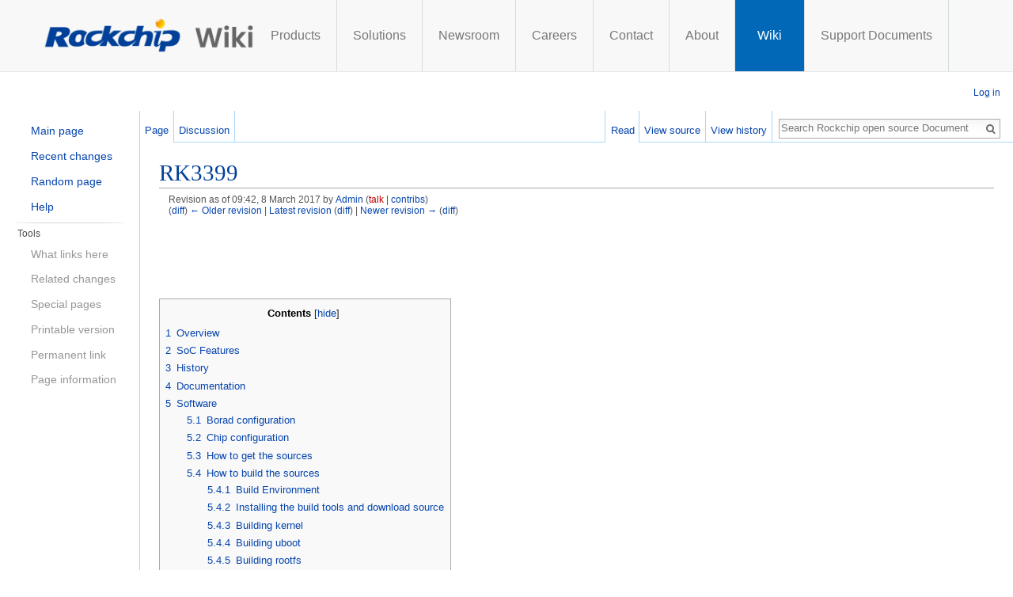

--- FILE ---
content_type: text/html; charset=UTF-8
request_url: https://opensource.rock-chips.com/index.php?title=RK3399&oldid=246
body_size: 8792
content:
<!DOCTYPE html>
<html class="client-nojs" lang="en" dir="ltr">
<head>
<meta charset="UTF-8"/>
<title>RK3399 - Rockchip open source Document</title>
<script>document.documentElement.className = document.documentElement.className.replace( /(^|\s)client-nojs(\s|$)/, "$1client-js$2" );</script>
<script>(window.RLQ=window.RLQ||[]).push(function(){mw.config.set({"wgCanonicalNamespace":"","wgCanonicalSpecialPageName":false,"wgNamespaceNumber":0,"wgPageName":"RK3399","wgTitle":"RK3399","wgCurRevisionId":2157,"wgRevisionId":246,"wgArticleId":21,"wgIsArticle":true,"wgIsRedirect":false,"wgAction":"view","wgUserName":null,"wgUserGroups":["*"],"wgCategories":[],"wgBreakFrames":false,"wgPageContentLanguage":"en","wgPageContentModel":"wikitext","wgSeparatorTransformTable":["",""],"wgDigitTransformTable":["",""],"wgDefaultDateFormat":"dmy","wgMonthNames":["","January","February","March","April","May","June","July","August","September","October","November","December"],"wgMonthNamesShort":["","Jan","Feb","Mar","Apr","May","Jun","Jul","Aug","Sep","Oct","Nov","Dec"],"wgRelevantPageName":"RK3399","wgRelevantArticleId":21,"wgRequestId":"bf24cedcc3df337634844936","wgIsProbablyEditable":false,"wgRestrictionEdit":[],"wgRestrictionMove":[],"wgWikiEditorEnabledModules":{"toolbar":false,"dialogs":false,"preview":false,"publish":false},"wgFCKEditorDir":"extensions/WYSIWYG/ckeditor","wgFCKEditorExtDir":"extensions/WYSIWYG","wgFCKEditorToolbarSet":"Wiki","wgFCKEditorHeight":0,"wgCKeditorMagicWords":{"wikitags":["nowiki","includeonly","onlyinclude","noinclude","comments","poll","pre","gallery","indicator"],"imagewikitags":["references","ref","syntaxhighlight","html","nowiki","math","gallery","includeonly","noinclude","onlyinclude"],"magicwords":["NOTOC","FORCETOC","TOC","NOEDITSECTION","NEWSECTIONLINK","NONEWSECTIONLINK","NOGALLERY","HIDDENCAT","NOCONTENTCONVERT","NOCC","NOTITLECONVERT","NOTC","START","END","INDEX","NOINDEX","STATICREDIRECT","DISAMBIG"],"datevars":["CURRENTYEAR","CURRENTMONTH","CURRENTMONTH1","CURRENTMONTHNAME","CURRENTMONTHNAMEGEN","CURRENTMONTHABBREV","CURRENTDAY","CURRENTDAY2","CURRENTDOW","CURRENTDAYNAME","CURRENTTIME","CURRENTHOUR","CURRENTWEEK","CURRENTTIMESTAMP","LOCALYEAR","LOCALMONTH","LOCALMONTH1","LOCALMONTHNAME","LOCALMONTHNAMEGEN","LOCALMONTHABBREV","LOCALDAY","LOCALDAY2","LOCALDOW","LOCALDAYNAME","LOCALTIME","LOCALHOUR","LOCALWEEK","LOCALTIMESTAMP"],"wikivars":["SITENAME","SERVER","SERVERNAME","DIRMARK","DIRECTIONMARK","SCRIPTPATH","STYLEPATH","CURRENTVERSION","CONTENTLANGUAGE","CONTENTLANG","PAGEID","CASCADINGSOURCES","REVISIONID","REVISIONDAY","REVISIONDAY2","REVISIONMONTH","REVISIONMONTH1","REVISIONYEAR","REVISIONTIMESTAMP","REVISIONUSER","REVISIONSIZE","NUMBEROFPAGES","NUMBEROFARTICLES","NUMBEROFFILES","NUMBEROFEDITS","NUMBEROFVIEWS","NUMBEROFUSERS","NUMBEROFADMINS","NUMBEROFACTIVEUSERS","FULLPAGENAME","PAGENAME","BASEPAGENAME","SUBPAGENAME","SUBJECTPAGENAME","ARTICLEPAGENAME","TALKPAGENAME","ROOTPAGENAME","FULLPAGENAMEE","PAGENAMEE","BASEPAGENAMEE","SUBPAGENAMEE","SUBJECTPAGENAMEE","ARTICLEPAGENAMEE","TALKPAGENAMEE","ROOTPAGENAMEE","NAMESPACE","NAMESPACENUMBER","SUBJECTSPACE","ARTICLESPACE","TALKSPACE","NAMESPACEE","SUBJECTSPACEE","ARTICLESPACEE","TALKSPACEE"],"parserhooks":["formatnum","#formatdate","#dateformat","lc","lcfirst","uc","ucfirst","padleft","padright","plural","grammar","gender","int","msg","msgnw","raw","subst","#language","#special","#speciale","#tag","#ns","#nse","#urlencode","#lcfirst","#ucfirst","#lc","#uc","#localurl","#localurle","#fullurl","#fullurle","#canonicalurl","#canonicalurle","#formatnum","#grammar","#gender","#plural","#bidi","#numberofpages","#numberofusers","#numberofactiveusers","#numberofarticles","#numberoffiles","#numberofadmins","#numberingroup","#numberofedits","#padleft","#padright","#anchorencode","#defaultsort","#filepath","#pagesincategory","#pagesize","#protectionlevel","#protectionexpiry","#namespacee","#namespacenumber","#talkspace","#talkspacee","#subjectspace","#subjectspacee","#pagename","#pagenamee","#fullpagename","#fullpagenamee","#rootpagename","#rootpagenamee","#basepagename","#basepagenamee","#subpagename","#subpagenamee","#talkpagename","#talkpagenamee","#subjectpagename","#subjectpagenamee","#pageid","#revisionid","#revisionday","#revisionday2","#revisionmonth","#revisionmonth1","#revisionyear","#revisiontimestamp","#revisionuser","#cascadingsources","#namespace","#int","#displaytitle","#if","#ifeq","#switch","#ifexist","#ifexpr","#iferror","#time","#timel","#expr","#rel2abs","#titleparts","#len","#pos","#rpos","#sub","#count","#replace","#explode","#urldecode"]},"wgCKeditorUseBuildin4Extensions":[],"wgAllowExternalImages":true});mw.loader.state({"site.styles":"ready","noscript":"ready","user.styles":"ready","user.cssprefs":"ready","user":"ready","user.options":"loading","user.tokens":"loading","mediawiki.legacy.shared":"ready","mediawiki.legacy.commonPrint":"ready","mediawiki.sectionAnchor":"ready","mediawiki.skinning.interface":"ready","skins.vector.styles":"ready"});mw.loader.implement("user.options@0j3lz3q",function($,jQuery,require,module){mw.user.options.set({"variant":"en"});});mw.loader.implement("user.tokens@1ta3rmh",function ( $, jQuery, require, module ) {
mw.user.tokens.set({"editToken":"+\\","patrolToken":"+\\","watchToken":"+\\","csrfToken":"+\\"});/*@nomin*/;

});mw.loader.load(["mediawiki.page.startup","skins.vector.js"]);});</script>
<link rel="stylesheet" href="/load.php?debug=false&amp;lang=en&amp;modules=mediawiki.legacy.commonPrint%2Cshared%7Cmediawiki.sectionAnchor%7Cmediawiki.skinning.interface%7Cskins.vector.styles&amp;only=styles&amp;skin=vector"/>
<script async="" src="/load.php?debug=false&amp;lang=en&amp;modules=startup&amp;only=scripts&amp;skin=vector"></script>
<meta name="ResourceLoaderDynamicStyles" content=""/>
<meta name="generator" content="MediaWiki 1.28.0"/>
<meta name="robots" content="noindex,nofollow"/>
<link rel="shortcut icon" href="/favicon.ico"/>
<link rel="search" type="application/opensearchdescription+xml" href="/opensearch_desc.php" title="Rockchip open source Document (en)"/>
<link rel="EditURI" type="application/rsd+xml" href="http://opensource.rock-chips.com/api.php?action=rsd"/>
<link rel="alternate" type="application/atom+xml" title="Rockchip open source Document Atom feed" href="/index.php?title=Special:RecentChanges&amp;feed=atom"/>
</head>
<body class="mediawiki ltr sitedir-ltr mw-hide-empty-elt ns-0 ns-subject page-RK3399 rootpage-RK3399 skin-vector action-view">      	<link href="/skins/Vector/css/style_1.2.css?ver=1.7" rel="stylesheet" type="text/css">
	<link rel="stylesheet" href="/skins/Vector/css/bootstrap-3.2.0.css">
		<!-- Fixed navbar -->
	<div class="navbar navbar-default navbar-fixed-top" role="navigation">
		<div class="container" style="white-space: nowrap;display: flex;font-size: 0;">
			<div class="navbar-header">
				<a href='http://www.rock-chips.com/a/en/index.html'><img src="/skins/Vector/images/rklogo.png" width="180"></a><a href='/'><img src="/skins/Vector/images/wiki.png" width="87"></a>
			</div>
			<div class="navbar-collapse collapse" style="display: inline-block !important;">
				<ul class="nav navbar-nav" style="width: 100%;display: flex;">
					<li><a href='https://www.rock-chips.com/a/en/products/index.html'>Products</a></li> <li><a href='https://www.rock-chips.com/a/en/Solutions/index.html'>Solutions</a></li> <li><a href='https://www.rock-chips.com/a/en/News/index.html'>Newsroom</a></li> <li><a href='https://hr.rock-chips.com/social-recruitment'>Careers</a></li> <li><a href='https://www.rock-chips.com/a/en/contact/index.html'>Contact</a></li> <li><a href='https://www.rock-chips.com/a/en/About_Rockchip/index.html'>About</a></li><li><a href='/' class="active">&nbsp;&nbsp;Wiki&nbsp;&nbsp;</a></li><li><a href='https://www.rock-chips.com/a/en/download/index.html'>Support Documents</a></li>
					<!--<li class="language">
                                                <a href="http://www.rock-chips.com" title="简体中文" class="en" id="lang_gb2312">中文</a>/
                                                <span href="http://www.rock-chips.com/a/en/index.html" title="English" class="selected" >EN</span>
                                        </li>-->
				</ul>
			</div><!--/.nav-collapse -->
		</div>
	</div>
	<!--end nav -->	
		<div id="mw-page-base" class="noprint"></div>
		<div id="mw-head-base" class="noprint"></div>
		<div id="content" class="mw-body" role="main">
			<a id="top"></a>

						<div class="mw-indicators">
</div>
			<h1 id="firstHeading" class="firstHeading" lang="en">RK3399</h1>
									<div id="bodyContent" class="mw-body-content">
									<div id="siteSub">From Rockchip open source Document</div>
								<div id="contentSub"><div class="mw-revision"><div id="mw-revision-info">Revision as of 09:42, 8 March 2017 by <a href="/wiki_User:Admin" class="mw-userlink" title="User:Admin"><bdi>Admin</bdi></a> <span class="mw-usertoollinks">(<a href="/index.php?title=User_talk:Admin&amp;action=edit&amp;redlink=1" class="new" title="User talk:Admin (page does not exist)">talk</a> | <a href="/wiki_Special:Contributions/Admin" title="Special:Contributions/Admin">contribs</a>)</span></div><div id="mw-revision-nav">(<a href="/index.php?title=RK3399&amp;diff=prev&amp;oldid=246" title="RK3399">diff</a>) <a href="/index.php?title=RK3399&amp;direction=prev&amp;oldid=246" title="RK3399">← Older revision</a> | <a href="/wiki_RK3399" title="RK3399">Latest revision</a> (<a href="/index.php?title=RK3399&amp;diff=cur&amp;oldid=246" title="RK3399">diff</a>) | <a href="/index.php?title=RK3399&amp;direction=next&amp;oldid=246" title="RK3399">Newer revision →</a> (<a href="/index.php?title=RK3399&amp;diff=next&amp;oldid=246" title="RK3399">diff</a>)</div></div></div>
												<div id="jump-to-nav" class="mw-jump">
					Jump to:					<a href="#mw-head">navigation</a>, 					<a href="#p-search">search</a>
				</div>
				<div id="mw-content-text" lang="en" dir="ltr" class="mw-content-ltr"><p><br />
</p><p><br />
</p><p><br />
</p>
<div id="toc" class="toc"><div id="toctitle"><h2>Contents</h2></div>
<ul>
<li class="toclevel-1 tocsection-1"><a href="#Overview"><span class="tocnumber">1</span> <span class="toctext">Overview</span></a></li>
<li class="toclevel-1 tocsection-2"><a href="#SoC_Features"><span class="tocnumber">2</span> <span class="toctext">SoC Features</span></a></li>
<li class="toclevel-1 tocsection-3"><a href="#History"><span class="tocnumber">3</span> <span class="toctext">History</span></a></li>
<li class="toclevel-1 tocsection-4"><a href="#Documentation"><span class="tocnumber">4</span> <span class="toctext">Documentation</span></a></li>
<li class="toclevel-1 tocsection-5"><a href="#Software"><span class="tocnumber">5</span> <span class="toctext">Software</span></a>
<ul>
<li class="toclevel-2 tocsection-6"><a href="#Borad_configuration"><span class="tocnumber">5.1</span> <span class="toctext">Borad configuration</span></a></li>
<li class="toclevel-2 tocsection-7"><a href="#Chip_configuration"><span class="tocnumber">5.2</span> <span class="toctext">Chip configuration</span></a></li>
<li class="toclevel-2 tocsection-8"><a href="#How_to_get_the_sources"><span class="tocnumber">5.3</span> <span class="toctext">How to get the sources</span></a></li>
<li class="toclevel-2 tocsection-9"><a href="#How_to_build_the_sources"><span class="tocnumber">5.4</span> <span class="toctext">How to build the sources</span></a>
<ul>
<li class="toclevel-3 tocsection-10"><a href="#Build_Environment"><span class="tocnumber">5.4.1</span> <span class="toctext">Build Environment</span></a></li>
<li class="toclevel-3 tocsection-11"><a href="#Installing_the_build_tools_and_download_source"><span class="tocnumber">5.4.2</span> <span class="toctext">Installing the build tools and download source</span></a></li>
<li class="toclevel-3 tocsection-12"><a href="#Building_kernel"><span class="tocnumber">5.4.3</span> <span class="toctext">Building kernel</span></a></li>
<li class="toclevel-3 tocsection-13"><a href="#Building_uboot"><span class="tocnumber">5.4.4</span> <span class="toctext">Building uboot</span></a></li>
<li class="toclevel-3 tocsection-14"><a href="#Building_rootfs"><span class="tocnumber">5.4.5</span> <span class="toctext">Building rootfs</span></a>
<ul>
<li class="toclevel-4 tocsection-15"><a href="#Debian"><span class="tocnumber">5.4.5.1</span> <span class="toctext">Debian</span></a></li>
<li class="toclevel-4 tocsection-16"><a href="#Buildroot"><span class="tocnumber">5.4.5.2</span> <span class="toctext">Buildroot</span></a></li>
</ul>
</li>
</ul>
</li>
</ul>
</li>
<li class="toclevel-1 tocsection-17"><a href="#Devices"><span class="tocnumber">6</span> <span class="toctext">Devices</span></a></li>
<li class="toclevel-1 tocsection-18"><a href="#See_also"><span class="tocnumber">7</span> <span class="toctext">See also</span></a></li>
<li class="toclevel-1 tocsection-19"><a href="#Owners_of_the_SoC_on_IRC"><span class="tocnumber">8</span> <span class="toctext">Owners of the SoC on IRC</span></a></li>
<li class="toclevel-1 tocsection-20"><a href="#Commuity_Support"><span class="tocnumber">9</span> <span class="toctext">Commuity Support</span></a></li>
<li class="toclevel-1 tocsection-21"><a href="#References"><span class="tocnumber">10</span> <span class="toctext">References</span></a></li>
<li class="toclevel-1 tocsection-22"><a href="#Exteneral_Links"><span class="tocnumber">11</span> <span class="toctext">Exteneral Links</span></a></li>
</ul>
</div>

<h1><span class="mw-headline" id="Overview">Overview</span></h1>
<p>RK3399 is a low power, high performance processor for computing, personal mobile internet devices and other smart device applications. Based on Big.Little architecture, it integrates dual-core Cortex-A72 and quad-core Cortex-A53 with separate NEON coprocessor.<br /> Many embedded powerful hardware engines provide optimized performance for high-end application. RK3399 supports multi-format video decoders including H.264/H.265/VP9 up to4Kx2K@60fps, especially, H.264/H.265 decoders support 10bits coding, and also supports H.264/MVC/VP8 encoders by 1080p@30fps, high-quality JPEG encoder/decoder, and special image preprocessor and postprocessor.<br /> Embedded 3D GPU makes RK3399 completely compatible with OpenGL ES1.1/2.0/3.0/3.1, OpenCL and DirectX 11.1. Special 2D hardware engine with MMU will maximize display performance and provide very smooth operation.<br /> RK3399 has high-performance dual channel external memory interface (DDR3/DDR3L/LPDDR3/LPDDR4) capable of sustaining demanding memory bandwidths, also provides a complete set of peripheral interface to support very flexible applications.
</p><p><br />
</p>
<h1><span class="mw-headline" id="SoC_Features">SoC Features</span></h1>
<ul><li>CPU: 
<ul><li>Big.Little architecture: Dual Cortex-A72 + Quad Cortex-A53, 64-bit CPU </li>
<li>Frequency is over 1.8GHz (Big cluster)   </li></ul></li>
<li>GPU: 
<ul><li>&#160;Mali-T864 GPU, OpenGL ES1.1/2.0/3.0/3.1, OpenCL, DX11 </li>
<li>Supports AFBC (ARM Frame Buffer Compression)   </li></ul></li>
<li>Display: 
<ul><li>Dual VOP: one supports 4096x2160 with AFBC supported；The other supports 2560x1600 </li>
<li>Dual channel MIPI-DSI (4 lanes per channel) </li>
<li>eDP 1.3 (4 lanes with 10.8Gbps) to support display, with PSR </li>
<li>HDMI 2.0 for 4K 60Hz with HDCP 1.4/2.2 </li>
<li>DisplayPort 1.2 (4 lanes, up to 4K 60Hz) </li>
<li>Supports Rec.2020 and conversion to Rec.709   </li></ul></li>
<li>Camera: 
<ul><li>&#160;Dual mipi CSI，dual ISP,Maximum input resolution of 13M pixels   </li></ul></li>
<li>Memory: 
<ul><li>Dual channels 64-bit DRAM controller </li>
<li>Support DDR3/DDR3L, LPDDR3, LPDDR4   </li></ul></li>
<li>Connectivity: 
<ul><li>PCIe 2.1 (4 full-duplex lanes with 20Gbps) </li>
<li>Embedded low power MCU for other application </li>
<li>8 channels I2S supports 8 channels RX or 8 channels TX   </li></ul></li></ul>
<p>&#160;
</p>
<h1><span class="mw-headline" id="History">History</span></h1>
<p>&#160;
</p>
<h1><span class="mw-headline" id="Documentation">Documentation</span></h1>
<p>&#160;
</p><p><br />
</p><p><br />
</p>
<h1><span class="mw-headline" id="Software">Software</span></h1>
<h2><span class="mw-headline" id="Borad_configuration">Borad configuration</span></h2>
<table border="1" cellpadding="1" cellspacing="1" style="line-height: 1.6; width: 768px;">

<tr>
<td style="width: 119px; text-align: center;"> <b>board</b>
</td>
<td style="width: 172px; text-align: center;"> <b>kernel</b>
</td>
<td style="width: 124px; text-align: center;"> <b>uboot</b>
</td>
<td style="width: 310px; text-align: center;"> <b>dts</b>
</td></tr>
<tr>
<td style="width: 119px; text-align: center;"> rk3399-excavator
</td>
<td style="width: 172px; text-align: center;"> rockchip_linux_defconfig
</td>
<td style="width: 124px; text-align: center;"> rk3399_linux_defconfig
</td>
<td style="width: 310px; text-align: center;"> rk3399-sapphire-excavator-linux.dts
</td></tr></table>
<p>&#160;
</p><p><br />
</p>
<h2><span class="mw-headline" id="Chip_configuration">Chip configuration</span></h2>
<table border="1" cellpadding="1" cellspacing="1" style="width: 859px;">

<tr>
<td style="width: 68px; text-align: center;"> <b>chip</b>
</td>
<td style="width: 181px; text-align: center;"> <b>Kernel eMMC index</b>
</td>
<td style="width: 142px; text-align: center;"> <b>Kernel SD index</b>
</td>
<td style="width: 158px; text-align: center;"> <b>Uboot eMMC index</b>
</td>
<td style="width: 146px; text-align: center;"> <b>Uboot SD index</b>
</td>
<td style="width: 132px; text-align: center;"> <b>Baud speed</b>
</td></tr>
<tr>
<td style="width: 68px; text-align: center;"> RK3399
</td>
<td style="width: 181px; text-align: center;"> 1
</td>
<td style="width: 142px; text-align: center;"> 0
</td>
<td style="width: 158px; text-align: center;"> 0
</td>
<td style="width: 146px; text-align: center;"> 1
</td>
<td style="width: 132px; text-align: center;"> 1500000
</td></tr></table>
<h2><span class="mw-headline" id="How_to_get_the_sources">How to get the sources</span></h2>
<p>The rockchip linux SDK source tree is located in multi Git repository hosted by Github. The SDK uses repo to sync down source code.&#160;Beside the generic community Linux support, we have chip optimized Linux SDK and it's also opensource and can get source from github.
</p><p>RK3399 optimized Debian &amp; Buildroot
</p>
<pre>repo init -u https://github.com/rockchip-linux/manifests https://github.com/rockchip-linux/manifests -m rk3399.xml
repo sync
</pre>
<h2><span class="mw-headline" id="How_to_build_the_sources">How to build the sources</span></h2>
<h3><span class="mw-headline" id="Build_Environment">Build Environment</span></h3>
<p>You need a 64-bit&#160;Ubuntu. Note: old versions&#160;Ubuntu maybe have compatibility issues.<br /> Use below commands to install Ubuntu packages:<br /> $ sudo apt-get install git gnupg flex bison gperf build-essential \<br /> zip tar curl libc6-dev libncurses5-dev:i386 x11proto-core-dev \<br /> libx11-dev:i386 libreadline6-dev:i386 libgl1-mesa-glx:i386 \<br /> libgl1-mesa-dev g++-multilib mingw32 cmake tofrodos \<br /> python-markdown libxml2-utils xsltproc zlib1g-dev:i386 lzop<br /> $ sudo ln -s /usr/lib/i386-linux-gnu/mesa/libGL.so.1 /usr/lib/i386-linux-gn<br /> u/libGL.so
</p><p>Install&#160;ARM cross-compile tool chain and compile kernel relative&#160;software package:&#160;
</p><p>$ sudo apt-get install gcc-arm-linux-gnueabihf&#160;gcc-aarch64-linux-gnu device-tree-compiler lzop libncurses5-dev libssl1.0.0 libssl-dev
</p>
<h3><span class="mw-headline" id="Installing_the_build_tools_and_download_source">Installing the build tools and download source</span></h3>
<p>Please follow&#160;<a rel="nofollow" class="external text" href="http://rockchip.wikidot.com/linux-user-guide">linux user guide</a>&#160;to install the build tools and download source.
</p><p>&#160;
</p>
<h3><span class="mw-headline" id="Building_kernel">Building kernel</span></h3>
<p>For ARM V8 (RK3399 optimized SDK)
</p>
<pre>make ARCH=arm64 CROSS_COMPILE=aarch64-linux-gnu- rockchip_linux_defconfig
make ARCH=arm64 CROSS_COMPILE=aarch64-linux-gnu- rk3399-sapphire-excavator-linux.img -j4</pre>
<h3><span class="mw-headline" id="Building_uboot">Building uboot</span></h3>
<p>For RK3399 optimized SDK (rkproduct uboot)
</p>
<pre>CROSS_COMPILE=aarch64-linux-gnu- make rk3399_linux_defconfig all</pre>
<p><br />
</p>
<h3><span class="mw-headline" id="Building_rootfs">Building rootfs</span></h3>
<h4><span class="mw-headline" id="Debian">Debian</span></h4>
<p>you could refer to <a href="/images/2/27/RK3399_Linux_Debian_System_Development_Guide.pdf" class="internal" title="RK3399 Linux Debian System Development Guide.pdf">RK3399 Linux Debian System Development Guide</a>&#160;from Rockchip to build rootfs yourselves.
</p>
<h4><span class="mw-headline" id="Buildroot">Buildroot</span></h4>
<p>you could refer to <a href="/index.php?title=Special:Upload&amp;wpDestFile=RK3399_Linux_Debian_System_Development_Guide" class="new" title="RK3399 Linux Debian System Development Guide">RK3399 Linux Buildroot System Development Guide</a>&#160;from Rockchip to build rootfs yourselves.
</p><p>&#160;
</p><p><br />
</p>
<h1><span class="mw-headline" id="Devices">Devices</span></h1>
<p>If you need the rk3399-excavator&#160;board, please communicate through&#160;the following&#160;contact information.
</p>
<pre>Telephone: 4007700590     Email: service@rock-chips.com</pre>
<h1><span class="mw-headline" id="See_also">See also</span></h1>
<p><a href="/wiki_RK3288" title="RK3288">RK3288</a>
</p><p><a href="/wiki_RK3328" title="RK3328">RK3328</a>
</p>
<h1><span class="mw-headline" id="Owners_of_the_SoC_on_IRC">Owners of the SoC on IRC</span></h1>
<h1><span class="mw-headline" id="Commuity_Support">Commuity Support</span></h1>
<h1><span class="mw-headline" id="References">References</span></h1>
<h1><span class="mw-headline" id="Exteneral_Links">Exteneral Links</span></h1>
<p>&#160;
</p>
<!-- 
NewPP limit report
Cached time: 20260129024024
Cache expiry: 86400
Dynamic content: false
CPU time usage: 0.024 seconds
Real time usage: 0.027 seconds
Preprocessor visited node count: 123/1000000
Preprocessor generated node count: 172/1000000
Post‐expand include size: 0/2097152 bytes
Template argument size: 0/2097152 bytes
Highest expansion depth: 2/40
Expensive parser function count: 0/100
-->

<!-- 
Transclusion expansion time report (%,ms,calls,template)
100.00%    0.000      1 - -total
-->
</div>					<div class="printfooter">
						Retrieved from "<a dir="ltr" href="http://opensource.rock-chips.com/index.php?title=RK3399&amp;oldid=246">http://opensource.rock-chips.com/index.php?title=RK3399&amp;oldid=246</a>"					</div>
				<div id="catlinks" class="catlinks catlinks-allhidden" data-mw="interface"></div>				<div class="visualClear"></div>
							</div>
		</div>
		<div id="mw-navigation">
			<h2>Navigation menu</h2>

			<div id="mw-head">
									<div id="p-personal" role="navigation" class="" aria-labelledby="p-personal-label">
						<h3 id="p-personal-label">Personal tools</h3>
						<ul>
							<li id="pt-login"><a href="/index.php?title=Special:UserLogin&amp;returnto=RK3399&amp;returntoquery=oldid%3D246" title="You are encouraged to log in; however, it is not mandatory [o]" accesskey="o">Log in</a></li>						</ul>
					</div>
									<div id="left-navigation">
										<div id="p-namespaces" role="navigation" class="vectorTabs" aria-labelledby="p-namespaces-label">
						<h3 id="p-namespaces-label">Namespaces</h3>
						<ul>
															<li  id="ca-nstab-main" class="selected"><span><a href="/wiki_RK3399"  title="View the content page [c]" accesskey="c">Page</a></span></li>
															<li  id="ca-talk" class="new"><span><a href="/index.php?title=Talk:RK3399&amp;action=edit&amp;redlink=1"  title="Discussion about the content page [t]" accesskey="t" rel="discussion">Discussion</a></span></li>
													</ul>
					</div>
										<div id="p-variants" role="navigation" class="vectorMenu emptyPortlet" aria-labelledby="p-variants-label">
												<h3 id="p-variants-label">
							<span>Variants</span><a href="#"></a>
						</h3>

						<div class="menu">
							<ul>
															</ul>
						</div>
					</div>
									</div>
				<div id="right-navigation">
										<div id="p-views" role="navigation" class="vectorTabs" aria-labelledby="p-views-label">
						<h3 id="p-views-label">Views</h3>
						<ul>
															<li id="ca-view" class="selected"><span><a href="/wiki_RK3399" >Read</a></span></li>
															<li id="ca-viewsource"><span><a href="/index.php?title=RK3399&amp;action=edit&amp;oldid=246"  title="This page is protected.&#10;You can view its source [e]" accesskey="e">View source</a></span></li>
															<li id="ca-history" class="collapsible"><span><a href="/index.php?title=RK3399&amp;action=history"  title="Past revisions of this page [h]" accesskey="h">View history</a></span></li>
													</ul>
					</div>
										<div id="p-cactions" role="navigation" class="vectorMenu emptyPortlet" aria-labelledby="p-cactions-label">
						<h3 id="p-cactions-label"><span>More</span><a href="#"></a></h3>

						<div class="menu">
							<ul>
															</ul>
						</div>
					</div>
										<div id="p-search" role="search">
						<h3>
							<label for="searchInput">Search</label>
						</h3>

						<form action="/index.php" id="searchform">
							<div id="simpleSearch">
							<input type="search" name="search" placeholder="Search Rockchip open source Document" title="Search Rockchip open source Document [f]" accesskey="f" id="searchInput"/><input type="hidden" value="Special:Search" name="title"/><input type="submit" name="fulltext" value="Search" title="Search the pages for this text" id="mw-searchButton" class="searchButton mw-fallbackSearchButton"/><input type="submit" name="go" value="Go" title="Go to a page with this exact name if it exists" id="searchButton" class="searchButton"/>							</div>
						</form>
					</div>
									</div>
			</div>
			<div id="mw-panel">
						<div class="portal" role="navigation" id='p-navigation' aria-labelledby='p-navigation-label'>
			<h3 id='p-navigation-label'>Navigation</h3>

			<div class="body">
									<ul>
						<li id="n-mainpage-description"><a href="/wiki_Main_Page" title="Visit the main page [z]" accesskey="z">Main page</a></li><li id="n-recentchanges"><a href="/wiki_Special:RecentChanges" title="A list of recent changes in the wiki [r]" accesskey="r">Recent changes</a></li><li id="n-randompage"><a href="/wiki_Special:Random" title="Load a random page [x]" accesskey="x">Random page</a></li><li id="n-help"><a href="https://www.mediawiki.org/wiki/Special:MyLanguage/Help:Contents" title="The place to find out">Help</a></li>					</ul>
							</div>
		</div>
			<div class="portal" role="navigation" id='p-tb' aria-labelledby='p-tb-label'>
			<h3 id='p-tb-label'>Tools</h3>

			<div class="body">
									<ul>
						<li id="t-whatlinkshere"><a href="/wiki_Special:WhatLinksHere/RK3399" title="A list of all wiki pages that link here [j]" accesskey="j">What links here</a></li><li id="t-recentchangeslinked"><a href="/wiki_Special:RecentChangesLinked/RK3399" rel="nofollow" title="Recent changes in pages linked from this page [k]" accesskey="k">Related changes</a></li><li id="t-specialpages"><a href="/wiki_Special:SpecialPages" title="A list of all special pages [q]" accesskey="q">Special pages</a></li><li id="t-print"><a href="/index.php?title=RK3399&amp;oldid=246&amp;printable=yes" rel="alternate" title="Printable version of this page [p]" accesskey="p">Printable version</a></li><li id="t-permalink"><a href="/index.php?title=RK3399&amp;oldid=246" title="Permanent link to this revision of the page">Permanent link</a></li><li id="t-info"><a href="/index.php?title=RK3399&amp;action=info" title="More information about this page">Page information</a></li>					</ul>
							</div>
		</div>
				</div>
		</div>
		<div id="footer" role="contentinfo">
							<ul id="footer-places">
											<li id="footer-places-privacy"><a href="/wiki_Rockchip_open_source_Document:Privacy_policy" title="Rockchip open source Document:Privacy policy">Privacy policy</a></li>
											<li id="footer-places-about"><a href="/wiki_Rockchip_open_source_Document:About" title="Rockchip open source Document:About">About Rockchip open source Document</a></li>
											<li id="footer-places-disclaimer"><a href="/wiki_Rockchip_open_source_Document:General_disclaimer" title="Rockchip open source Document:General disclaimer">Disclaimers</a></li>
									</ul>
						
			<ul id="footer-info">
				<li><a href="http://www.beian.miit.gov.cn">闽ICP备19006074号-1</a></li>
			</ul>
							<ul id="footer-icons" class="noprint">
											<li id="footer-poweredbyico">
							<a href="//www.mediawiki.org/"><img src="/resources/assets/poweredby_mediawiki_88x31.png" alt="Powered by MediaWiki" srcset="/resources/assets/poweredby_mediawiki_132x47.png 1.5x, /resources/assets/poweredby_mediawiki_176x62.png 2x" width="88" height="31"/></a>						</li>
									</ul>
						<div style="clear:both"></div>
			<!--
			<ul id="footer-info">
                    <li><a href="http://www.beian.miit.gov.cn">闽ICP备19006074号-1</a></li>
            </ul>
			-->
		</div>
		<script>(window.RLQ=window.RLQ||[]).push(function(){mw.loader.load(["mediawiki.toc","mediawiki.action.view.postEdit","site","mediawiki.user","mediawiki.hidpi","mediawiki.page.ready","mediawiki.searchSuggest"]);});</script><script>(window.RLQ=window.RLQ||[]).push(function(){mw.config.set({"wgBackendResponseTime":177});});</script>
	</body>
</html>
